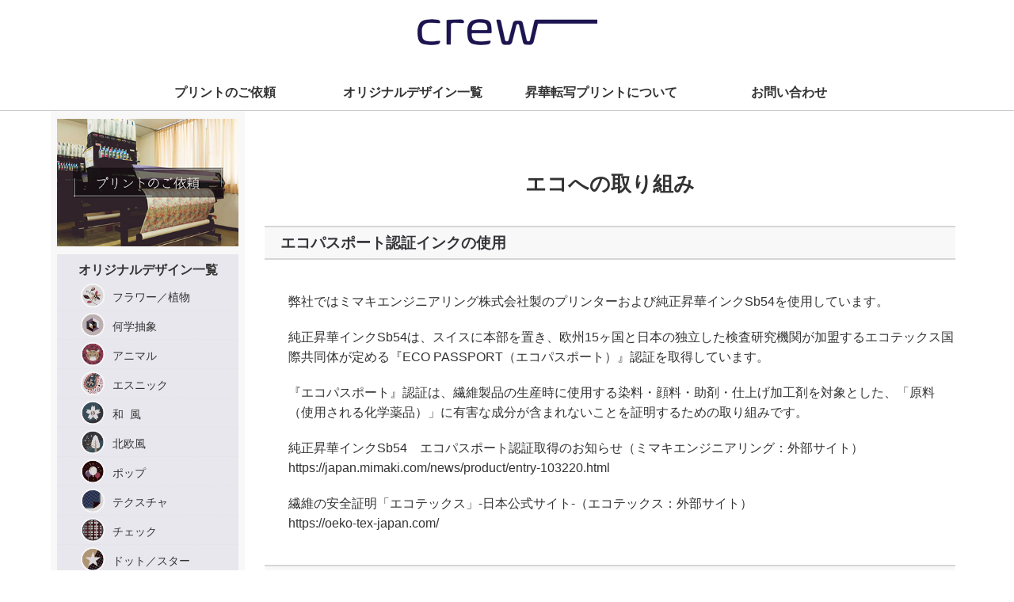

--- FILE ---
content_type: text/html
request_url: https://crew-atelier.com/company/eco.html
body_size: 13338
content:
<!DOCTYPE html>
<html lang="en">
<head>
<meta charset="utf-8">
<meta name="viewport" content="width=device-width,initial-scale=1.0,minimum-scale=1.0,user-scalable=yes">
<meta name="description" content=加工方法や入稿についてのQ&Aはこちら／昇華転写・原反加工の株式会社クルー">

<script src="https://code.jquery.com/jquery-3.3.1.min.js" integrity="sha256-FgpCb/KJQlLNfOu91ta32o/NMZxltwRo8QtmkMRdAu8=" crossorigin="anonymous"></script>

<link rel="stylesheet" type="text/css" href="/css/main.css">
<script type="text/javascript" src="/js/main.js"></script>



<title>株式会社クルー　｜　エコへの取り組み　｜　小ロットから大ロットまで・短納期OKの昇華転写プリント</title>


</head>

<body>
<div id ="menu-bg">
	<div id="mobile-top"><h1>原反生地加工／昇華転写プリントの株式会社クルー&nbsp;&nbsp;>&nbsp;&nbsp;エコへの取り組み</h1>
		<div id="page-name">
		<div class="item-box"><a href="/"><img src="/images/toplogo.png" alt="ロゴマーク" width="227" height="80"></a></div>
		<div class="item-box2">
			<div class="telmail">
			<div class="item-box"><a href="tel:0795-71-1262"><img src="/images/topmenu-tel.jpg" width="50" height="50"></a></div>
			<div class="item-box"><a href="/contact/"><img src="/images/topmenu-mail.jpg" width="50" height="50"></a></div>
			<div class="item-box0"></div>
			</div>
		</div>
</div></div>

	<div class="toplogo"><a href="/"><img src="/images/toplogo.png" alt="ロゴマーク" width="227" height="80"></a></div>


<!--ハンバーガーメニュー-->
<div class="hamburger-menu">
        <input type="checkbox" id="menu-btn-check">
        <label for="menu-btn-check" class="menu-btn"><span></span></label>


<!--ここからメニュー-->
        <div class="menu-content">
            <ul>
                <li>
                    <a href="/print/">プリントのご依頼</a>
                </li>
                <li>
                    <a href="/design/">オリジナルデザイン一覧</a>
                </li>
                <li>
                    <a href="/transfer/">昇華転写プリントについて</a>
                </li>
	<li>
                    <a href="/contact/">お問い合わせ</a>
                </li>
            </ul>
        </div>
        <!--ここまでメニュー-->
</div><!--hamburger-menu-->

<!--ハンバーガーメニュー-->
</div><!--menu-bg-->




<!--ここからメインコンテンツ-->

<div id="main">

<div id="wrapper">
	<div id="left-side">
	<div class="menu-banner"><a href="/print/"><img src="/images/top-print.jpg" alt="プリントのご依頼" width="320" height="224"></a></div>
	<ul id="left-menu-design">
		<li><a href="/design/">オリジナルデザイン一覧</a>
		<ul><a href="/design/index.html?btn=flower"><img src="/images/icon-flower.png" alt="フラワー／植物" width="210" height="210">フラワー／植物</a></ul>
		<ul><a href="/design/index.html?btn=geometric"><img src="/images/icon-geometric.png" alt="何学抽象" width="210" height="210">何学抽象</a></ul>
		<ul><a href="/design/index.html?btn=animal"><img src="/images/icon-animal.png" alt="アニマル" width="210" height="210">アニマル</a></ul>
		<ul><a href="/design/index.html?btn=ethnic"><img src="/images/icon-ethnic.png" alt="エスニック" width="210" height="210">エスニック</a></ul>
		<ul><a href="/design/index.html?btn=japanese"><img src="/images/icon-japanese.png" alt="和風" width="210" height="210">和&nbsp;&nbsp風</a></ul>
		<ul><a href="/design/index.html?btn=neurope"><img src="/images/icon-neurope.png" alt="北欧風" width="210" height="210">北欧風</a></ul>
		<ul><a href="/design/index.html?btn=pop"><img src="/images/icon-pop.png" alt="ポップ" width="210" height="210">ポップ</a></ul>
		<ul><a href="/design/index.html?btn=texture"><img src="/images/icon-texture.png" alt="テクスチャ" width="210" height="210">テクスチャ</a></ul>
		<ul><a href="/design/index.html?btn=check"><img src="/images/icon-check.png" alt="チェック" width="210" height="210">チェック</a></ul>
		<ul><a href="/design/index.html?btn=dot"><img src="/images/icon-dot.png" alt="ドット／スター" width="210" height="210">ドット／スター</a></ul>
		<ul><a href="/design/index.html?btn=stripe"><img src="/images/icon-stripe.png" alt="ストライプ／ボーダー" width="210" height="210">ストライプ／ボーダー</a></ul>
		<ul><a href="/design/index.html?btn=other"><img src="/images/icon-other.png" alt="その他" width="210" height="210">その他</a></ul>
		</li>
		</ul>
		<div class="menu-banner"><a href="/transfer/"><img src="/images/top-transfer.jpg" alt="昇華転写プリントについて" width="320" height="224"></a></div>
		<div class="menu-banner"><a href="/contact/"><img src="/images/top-contact.jpg" alt="お問い合わせ" width="320" height="224"></a></div>	
	
		<div class="reading">
		<div class="menu-banner"><a href="/company/atelier.html"><img src="/images/top-atelier.jpg" alt="アトリエ（工場設備）" width="320" height="224"></a></div>
		<div class="menu-banner"><a href="/company/eco.html"><img src="/images/top-eco.jpg" alt="エコへの取り組み" width="320" height="224"></a></div>
		<div class="menu-banner"><a href="https://crew-atelier.blogspot.com/" target="_blank"><img src="/images/top-blog.jpg" alt="ブログ" width="320" height="224"></a></div>
		<div class="menu-banner"><a href="https://www.instagram.com/crew_atelier/" target="_blank"><img src="/images/top-insta.jpg" alt="インスタグラム" width="320" height="224"></a></div>
		</div>	
	</div><!--left-side-->
<div id="right-side">


<div id="eco" class="clear"><!--エコへの取り組み-->
	<div class="title"><h2>エコへの取り組み</h2></div>


<h3>エコパスポート認証インクの使用</h3>
<p>弊社ではミマキエンジニアリング株式会社製のプリンターおよび純正昇華インクSb54を使用しています。</p>
<p>純正昇華インクSb54は、スイスに本部を置き、欧州15ヶ国と日本の独立した検査研究機関が加盟するエコテックス国際共同体が定める『ECO PASSPORT（エコパスポート）』認証を取得しています。</p>
<p>『エコパスポート』認証は、繊維製品の生産時に使用する染料・顔料・助剤・仕上げ加工剤を対象とした、「原料（使用される化学薬品）」に有害な成分が含まれないことを証明するための取り組みです。</p>
<p>
純正昇華インクSb54　エコパスポート認証取得のお知らせ（ミマキエンジニアリング：外部サイト）<br>
<a href"https://japan.mimaki.com/news/product/entry-103220.html" target="_blank">https://japan.mimaki.com/news/product/entry-103220.html</a><br>
</p>
<p>
繊維の安全証明「エコテックス」-日本公式サイト-（エコテックス：外部サイト）<br>
<a href"https://oeko-tex-japan.com/" target="_blank">https://oeko-tex-japan.com/</a>
</p>
<p></p>

</div><!--エコへの取り組み-->

<div id="sdgs"><!--SDGsへの貢献-->
<h3>SDGsへの貢献</h3>

  <div id="target">
     <div class="flexbox">
	<div class="box-item"><img src="/images/sdgs-06.jpg" alt="SDGs 06 安全な水とトイレを世界中に" width="250" height="250"><span class="paper"></div>
	<div class="box-item"><img src="/images/sdgs-11.jpg" alt="SDGs 11 住み続けられるまちづくりを" width="250" height="250"><span class="paper"></div>
	<div class="box-item"><img src="/images/sdgs-12.jpg" alt="SDGs 12 つくる責任 つかう責任" width="250" height="250"></div>
	<div class="box-item"><img src="/images/sdgs-00.jpg" alt="SDGs カラーホイール" width="250" height="250"></div>
     </div>
    </div>
<p>昇華転写プリントはプリントの前処理、後処理の「蒸し」「洗い」の工程が不必要です。<br>版を使わないため版を洗浄する工程もなく、プリント工程で一切水を使用しません。</p>
<p>また、従来の染色方法にくらべ、ガスや電気の大量消費・CO2の排出も軽減する地球に優しいプリント技術です。</p>
<p>小ロット生産・追加生産が容易なため、見込生産の必要がなく「必要なときに、必要な分だけ生産」が可能です。<br>「在庫レス・廃棄ゼロ」に貢献します。<br><br>再生ポリエステル繊維へのプリントもおこなっています。</p>






</div><!--SDGsへの貢献-->


<div id="genre" class="clear"><!--ジャンルからデザインをえらぶ-->
<div class="title"><h2>ジャンルからデザインを選ぶ<h2></div>

<div class="flexbox">
	<div class="box-item"><a href="/design/index.html?btn=flower"><img src="/images/icon-flower.png" alt="フラワー／植物" width="210" height="210"></a><h2>フラワー／植物</h2></div>
	<div class="box-item"><a href="/design/index.html?btn=geometric"><img src="/images/icon-geometric.png" alt="幾何学抽象" width="210" height="210"></a><h2>幾何学抽象</h2></div>
	<div class="box-item"><a href="/design/index.html?btn=animal"><img src="/images/icon-animal.png" alt="アニマル" width="210" height="210"></a><h2>アニマル</h2></div>
	<div class="box-item"><a href="/design/index.html?btn=ethnic"><img src="/images/icon-ethnic.png" alt="エスニック" width="210" height="210"></a><h2>エスニック</h2></div>
	<div class="box-item"><a href="/design/index.html?btn=japanese"><img src="/images/icon-japanese.png" alt="和風" width="210" height="210"></a><h2>和&nbsp;&nbsp風</h2></div>
	<div class="box-item"><a href="/design/index.html?btn=neurope"><img src="/images/icon-neurope.png" alt="北欧風" width="210" height="210"></a><h2>北欧風</h2></div>
	<div class="box-item"><a href="/design/index.html?btn=pop"><img src="/images/icon-pop.png" alt="ポップ" width="210" height="210"></a><h2>ポップ</h2></div>
	<div class="box-item"><a href="/design/index.html?btn=texture"><img src="/images/icon-texture.png" alt="テクスチャ" width="210" height="210"></a><h2>テクスチャ</h2></div>
	<div class="box-item"><a href="/design/index.html?btn=check"><img src="/images/icon-check.png" alt="チェック" width="210" height="210"></a><h2>チェック</h2></div>
	<div class="box-item"><a href="/design/index.html?btn=dot"><img src="/images/icon-dot.png" alt="ドット／スター" width="210" height="210"></a><h2>ドット／スター</h2></div>
	<div class="box-item"><a href="/design/index.html?btn=stripe"><img src="/images/icon-stripe.png" alt="ストライプ／ボーダー" width="210" height="210"></a><h2>ストライプ／ボーダー</h2></div>
	<div class="box-item"><a href="/design/index.html?btn=other"><img src="/images/icon-other.png" alt="その他" width="210" height="210"></a><h2>その他</h2></div>
</div>
</div><!--ジャンルからデザインをえらぶ-->


<div id="contact-banner" class="clear"><!--下のバナー-->
	<div class="flexbox">
		<div class="item-box"><a href="tel:0795-71-1262" ><img src="/images/tel.jpg" alt="お電話でのお問い合わせはこちら" width="600" height="240"></a></div>
		<div class="item-box"><a href="/contact/"><img src="/images/mail.jpg" alt="メールでのお問い合わせはこちら" width="600" height="240"></a></div>
	</div>
</div><!--下のバナー-->


</div><!--right-side-->
</div><!--wrapper-->
</div><!--main-->



<!--ここまでメインコンテンツ-->

<div id="footer" class="clear"><!--フッター-->
	<div class="flexbox">
		
		<div class="box-item-01">
			<img src="/images/toplogo.png" alt="ロゴマーク" width="227" height="80"><br>
			株式会社クルー<br>
			Office&nbsp;東京都中央区東日本橋2-11-4-3F<br>
			<a href="tel:03-3863-8966">TEL&nbsp;&nbsp;03-3863-8966</a>&nbsp;&nbsp;&nbsp;&nbsp;FAX&nbsp;&nbsp;03-3863-8939<br>
			Atelier&nbsp;&nbsp;兵庫県丹波市氷上町井中465<br>
			<a href="tel:0795-71-1262">TEL&FAX&nbsp;&nbsp;0795-71-1262</a><br>
			<br>
			<div class="copy-pc">Copyright&nbsp;2021-2022&nbsp;crew,&nbsp;Inc&nbsp;All&nbsp;Rights&nbsp;Reserved.</div>
		</div>

		<div class="box-item-02">
			<a href="/print/">プリントのご依頼</a><br>
			<a href="/design/">オリジナルデザイン一覧</a><br>
			<a href="/transfer/">昇華転写プリントについて</a><br>
			<a href="/print/data.html">入稿データについて</a><br>
		</div>

		<div class="box-item-03">
			<a href="/company/">会社概要</a><br>
			<a href="/company/index.html#history">沿&nbsp;&nbsp;革</a><br>
			<a href="/company/atelier.html">Atelier（工場設備）</a><br>
			<a href="/company/eco.html">エコへの取り組み</a><br>
			<a href="/transfer/qa.html">Q&A</a><br>
			<div class="sns">
				<a href="https://www.instagram.com/crew_atelier/" target="_blank"><img src="/images/insta.png" ></a>
				<a href="https://crew-atelier.blogspot.com/" target="_blank"><img src="/images/blog.png" ></a>
	
		</div>
		</div>

		<div class="copy-m">Copyright&nbsp;2021-2022&nbsp;crew,&nbsp;Inc&nbsp;All&nbsp;Rights&nbsp;Reserved.</div>
	</div>
</div>
</body>
</html>

--- FILE ---
content_type: text/css
request_url: https://crew-atelier.com/css/main.css
body_size: 16356
content:
@import url("/css/contents.css");

body {

	font-family: "Helvetica Neue",Arial,"Hiragino Kaku Gothic ProN","Hiragino Sans",Meiryo,sans-serif;
	font-size:16px;
	line-height:160%;
	color:#333333;
	vertical-align:middle;
	text-align:center;
	width :100%;
	margin:0px auto;
	background-color:#FFF;
}
img {
	margin:0 auto;
	padding:0;
	vertical-align:bottom;
	border:0px;
	width :100%;
	height:auto;
}
#menu-btn-check {/*チェックボックスを隠す*/
    display: none;
}
a {
      text-decoration: none;
}
a:link {
      color: #333333;
      text-decoration: none;
}
a:visited { 
      color: #333333;
      text-decoration: none;
}
a:hover {
      color: #1f257d;
      text-decoration: underline;
}
a:active { 
      color: #333333;
      text-decoration: none;
}
a:hover img{
    opacity:0.8;
    filter:alpha(opacity=50);
    -ms-filter: "alpha( opacity=50 )";
}

/*スライダー用*/
  * {
	margin: 0;
	padding: 0;
  }
.slick-slide img {
	width: 100%;	
	height: auto;
  }
.mypattern {
	width: 100%;
  }
.mypattern .slick-slide{
	margin:1px 0px 0px 0px;
  }

.slider{
  opacity: 0;
  transition: opacity .3s linear;
}
.slider.slick-initialized{
  opacity: 1;

}
/*スライダー用*/

/*タップで電話*/
@media(min-width: 480px){
  a[href^="tel:"]{
    pointer-events: none;
  }
}
/*タップで電話*/



/*もっと見るボタン基本*/
.custom-btn {
	padding: 10px 25px;
	font-weight: 500;
	outline: none !important;
	cursor: pointer;
	transition: all 0.3s ease;
	position: relative;
	display: inline-block;
	text-decoration: none;
}
.btn-animation {
	border: 2px solid #000;
	background: #fff;
}
.btn-animation:hover {
	background: #000;
	color: #fff;
	text-decoration: none;
}
.btn-animation:active {
	top: 2px;
	color: #000;
	background: #fff;
}
/*もっと見るボタン基本*/



.clear {
	clear: both;
}
.toplogo img {
	width:227px;
	height:80px;
}
.title {
	text-align:center;
	margin :0px auto;
	padding :80px 0px 40px 0px;
}
p {
	height:20px;
}
.flexbox {
	display:flex;
	flex-wrap:wrap;
	height:auto;
	justify-content: space-between;
}
.box-item  h2 {
	font-size:12px;
	font-weight:bold;
	margin :0px auto;
	padding: 0px auto;
}
#footer img {
	width:227px;
	height:80px;
}
#footer a:hover img{
    opacity:1;
    filter:alpha(opacity=100);
    -ms-filter: "alpha( opacity=100 )";
}

#design .title-top {
	text-align:center;
	margin :0px auto;
	margin:0px 0px 40px 0px;
	padding :80px 0px 40px 0px;
	padding-bottom: 5px;
	border-top :1px solid #3b317d;
}

#design .title {
	text-align:center;
	margin :0px auto;
	margin:0px 0px 40px 0px;
	padding :80px 0px 40px 0px;
	padding-bottom: 5px;
}


#popular .title-top {
	text-align:center;
	margin :0px auto;
	margin:0px 0px 40px 0px;
	padding :80px 0px 40px 0px;
	padding-bottom: 5px;
	border-top :1px solid #3b317d;
}


#genre .title,
#skill .title,
#popular .title,
#reading .title {
	text-align:center;
	margin :0px auto;
	margin:80px 0px 40px 0px;
	padding :80px 0px 40px 0px;
	padding-bottom: 5px;
	border-top :1px solid #3b317d;
}

/*■■■PC版■■■*/
@media screen and (min-width: 768px) { /*ウィンドウ幅が768px以上の場合に適用*/
body {
	min-width :1200px;
}
/*スライダー*/
.slider {
	width: 100%;
	min-width :1200px;
	margin: 0 auto 80px;
 }
/*スライダー*/

#mobile-top {
	display:none;
}
#main {
	width:90%;
	min-width: 1024px;
	margin:0 auto;
}
.content_m {
    display: none;
}


/*ロゴhoverで変化しない*/
.toplogo a:hover img{
    opacity:1;
    filter:alpha(opacity=100);
    -ms-filter: "alpha( opacity=100 )";
}
/*ロゴhoverで変化しない*/

.toplogo {
	width:100%;
	margin:0px auto;
	padding: 0px;
}
/*上の横長メニュー*/
#menu-bg {
	text-align:center;
	width:100%;
	background-image: url(/images/menu-bg.gif);
	
}
.menu-content ul {
	list-style-type: none;
	width: 950px;
	margin:0px auto;
	padding: 0px;
	height :60px;
	text-align:center;
}
.menu-content li{
	position: relative;
	width: 25%;
	float: left;
	margin: 0 auto;
	padding-top: 10px;
}
.menu-content li a{
	display: block;
	margin: 0;
	padding: 19px 0px 10px;
	background: #FFFFFF;
	color: #333333;
	font-size: 16px;
	line-height: 1;
	font-weight:bold;
	text-decoration: none;
	height:20px;
}
.menu-content li:hover > a{
	background: #e8e7ee;
}
.menu-content li a:hover{
	background: #e8e7ee;
	color: #3b317d;
}
nav:after{
	clear: both;
}
/*上の横長メニュー*/


/*イントロ*/
#intro .left-side {
	width: 74%;
	float:left;
}	
#intro .banner-pc {
	padding:0px;
}
#intro .banner-m {
	display:none;
}
#intro .right-side {
	width: 24%;
	float:right;
	background-color :#e8e7ee;
	padding :10px 0px;
	font-size:12px;
	text-align:center;
	margin-bottom :80px;
}
#intro .right-side h2 {
	font-size:12px;
	font-weight:normal;
	margin :0px auto;
	line-height:120%;
	padding:5px 0px 10px 0px;
}
#intro .right-side h3 {
	font-size:24px;
	font-weight:bold;
	margin :0px auto;
	padding: 0px;
}
#intro .right-side h4 {
	font-size:16px;
	font-weight:bold;
	text-align:center;
	margin :0px auto;
	padding: 20px 0px 5px 0px;
}
#intro .right-side h5 {
	font-size:16px;
	font-weight:normal;
	margin :0px auto;
	padding: 0px;
}
.tel {
	width:93%;
	display:block;
	margin:0px auto;
	padding-top :20px;
}
.mail {
	width:93%;
	display:block;
	margin:0px auto;
	padding :10px 0px 5px 0px;
}

/*イントロ*/
.title h2 {
	width :100%;
	font-weight:bold;
	font-size:26px;
}

/*コンテンツ4つ*/
#contents .box-item {
	flex-basis: 24%;
}
#contents img {
	padding-bottom :10px;
}
#contents .more {
	padding: 10px 0px 20px 0px;
}
/*コンテンツ4つ*/


/*得意技*/
#skill {
	background-color:#f8f8f8;
	text-aling:center;
	padding-bottom: 80px;
}
#skill .flexbox {
	width:95%;
	margin:0 auto;
}
#skill .box-item {
	flex-basis: 21%;
	background-color:#fff;
	padding:8px;
}
#skill h3 {
	margin :10px 0px 20px 0px;
}
#skill .box-item02 {
	flex-basis: 47%;
	margin:50px 0px 50px 0px;
	padding:8px;
	background-color:#fff;
}
#skill  .flexbox {
	margin-top:80px;
}
#skill  img {
	margin-bottom:10px;
	width:60%;
}
#skill .text-in {
	text-align:left;
}
#skill .more {
	padding: 10px 0px 20px 0px;
}
/*得意技*/


/*ジャンルからデザインをえらぶ*/
#genre .box-item {
	flex-basis: 16%;
}
#genre .box-item h2 {
	font-size :15px;
	padding :10px 0px 20px 0px;
}
/*ジャンルからデザインをえらぶ*/




/*定番デザイン*/
#popular .box-item {
	flex-basis: 24%;
	margin-bottom :20px;
	background-color: #f8f8f8;
}
.design-image {
	margin :5px ;
	overflow: hidden;
}
#popular ul {
	padding: 0px;
	display:table;
	margin:0 auto;
}
#popular ul li {
	list-style-type: none;
	margin: 0px;
	padding: 0px;
	float: left;
	display:table-cell;
}
#popular  ul li img {
	height: 35px;
	width: 35px;
	padding: 2px;
	margin: 5px;
}
#popular .box-item h2  {
	font-size :14px;
	padding-bottom :20px;
}
/*定番デザイン*/






/*新着からデザインをえらぶ*/
#design .box-item {
	flex-basis: 24%;
	margin-bottom :20px;
	background-color: #f8f8f8;
}
.design-image {
	margin :5px ;
	overflow: hidden;
}
#design ul {
	padding: 0px;
	display:table;
	margin:0 auto;
}
#design ul li {
	list-style-type: none;
	margin: 0px;
	padding: 0px;
	float: left;
	display:table-cell;
}
#design  ul li img {
	height: 35px;
	width: 35px;
	padding: 2px;
	margin: 5px;
}
#design .box-item h2  {
	font-size :14px;
	padding-bottom :20px;
}
/*新着からデザインをえらぶ*/


.design-more {
	margin-top:20px;
}


/*読み物4つ*/
#reading .box-item {
	flex-basis: 24%;
}
#reading img {
	padding-bottom :10px;
}
#reading .more {
	padding: 10px 0px 20px 0px;
}
/*読み物4つ*/


/*末尾のバナー*/
#contact-banner .flexbox {
	display:flex;
	flex-wrap:wrap;
	height:auto;
	justify-content: center;
	margin-top:80px;
}
#contact-banner .item-box{
	margin:0px auto;
	padding:0px;
	flex-basis :50%;
}

/*末尾のバナー*/


/*フッター*/
#footer {
	text-align:center;
	min-width :1200px;
	width:100%;
	height:300px;
	margin-top:50px;
	background-color:#f8f8f8;
	font-size :11px;
	
}
#footer .flexbox {
	width:950px;
	display:flex;
	flex-wrap:wrap;
	height:auto;
	margin:0px auto;
	padding: 0px;
	justify-content: flex-start;
	text-align :left;
}
.box-item-01 {
	flex-basis: 33%;
	margin :20px 0px 20px 0px;
	border-right:1px solid #CCC;
}
.box-item-02 {
	flex-basis: 33%;
	margin:20px 0px 20px 0px;
	padding:60px 0px 0px 20px;
	border-right:1px solid #CCC;
}
.box-item-03 {
	flex-basis: 25%;
	margin:20px 0px 0px 0px;
	padding:60px 0px 20px 20px;
}
.copy-m {
	display:none;
}

#footer .sns img {
	width:40px;
	height:40px;
	margin:30px 10px 0px 0px;
}

/*フッター*/

}



/*■■■スマホ版■■■*/

@media screen and (max-width: 767px) { /*ウィンドウ幅が最大767pxまでの場合に適用*/

/*スライダー*/
.slider {
	width: 100%;
	margin: 0 auto 80px;
 }
/*スライダー*/



#menu-bg {
	text-align:center;
}
.toplogo {
	display:none;
}
#mobile-top h1 {
	width:100%;
	height;25px;
	font-size:10px;
	font-weight:nomal;
	color:#fff;
	background-color:#282350;
	position: fixed;
	z-index:10000;
	margin-bottom:25px;
}
#page-name {
	display:flex;
	flex-wrap:wrap;
	align-items: center;
	height:auto;
	justify-content: space-between;

}
#page-name .item-box {
	flex-basis:35%;
	margin-top:25px;
}
#page-name .item-box img {
	height:50px;
	width:142px;
}
#page-name .item-box2 {
	flex-basis:50%;
}
#page-name .item-box img {
	height:50px;
	padding-left:15px
}
#page-name .item-box2 .telmail {
	display:flex;
	justify-content: flex-end;
}
#page-name .item-box2 .telmail .item-box {
	flex-basis :50px;
	padding:10px 0px;
}
#page-name .item-box2 .telmail .item-box0 {
	flex-basis :60px;
}
#page-name .item-box2 .telmail .item-box img {
	width:40px;
	height:40px;
	padding:0px
}
/*ハンバーガーメニュー*/
.menu-btn {
    position: fixed;
    top: 28px;
    right: 15px;
    display: flex;
    height: 50px;
    width: 50px;
    justify-content: center;
    align-items: center;
    z-index: 90;
    background-color: #fff;
}
.menu-btn span,
.menu-btn span:before,
.menu-btn span:after {
    content: '';
    display: block;
    height: 3px;
    width: 25px;
    border-radius: 3px;
    background-color: #666;
    position: absolute;
}
.menu-btn span:before {
    bottom: 8px;
}
.menu-btn span:after {
    top: 8px;
}
#menu-btn-check:checked ~ .menu-btn span {
    background-color: rgba(255, 255, 255, 0);/*メニューオープン時は真ん中の線を透明にする*/
    transition: 1s;
}
#menu-btn-check:checked ~ .menu-btn span::before {
    bottom: 0;
    transform: rotate(45deg);
    transition: 1s;
}
#menu-btn-check:checked ~ .menu-btn span::after {
    top: 0;
    transform: rotate(-45deg);
    transition: 1s;
}
#menu-btn-check {/*チェックボックスを隠す*/
    display: none;
}
#menu-btn-check:checked ~ .menu-content {
    left: 20%;/*メニューを画面内へ*/
}
/*ハンバーガーメニュー*/


/*メニューの装飾*/
.menu-content {
    width: 80%;
    height: 100%;
    position: fixed;
    top: 0;
    left: 100%;/*leftの値を変更してメニューを画面外へ*/
    z-index: 80;
    background-color: #f8f8f8;
	background: rgba(248,248,248,0.9);
	transition: all 0.3s;/*アニメーション設定*/
}
.menu-content ul {
    padding: 70px 10px 0;
}
.menu-content ul li {
    border-bottom: solid 1px #333;
    list-style: none;
}
.menu-content ul li a {
    display: block;
    width: 100%;
    font-size: 15px;
    box-sizing: border-box;
    color:#333;
    text-decoration: none;
    font-weight:bold;
    padding: 9px 15px 10px 0;c
    position: relative;
}
.menu-content ul li a::before {
    content: "";
    width: 7px;
    height: 7px;
    border-top: solid 2px #333;
    border-right: solid 2px #333;
    transform: rotate(45deg);
    position: absolute;
    right: 11px;
    top: 16px;
}

/*メニューの装飾ここまで*/

#index-main {
	width:95%;
	text-align:center;
	padding:0px;
	margin:0 auto;
}
#main {
	width:95%;
	text-align:center;
	padding:0px;
	margin:0 auto;
}
.content_m {
	display:block;
	width:100%;
	margin:0px auto;
	padding:0px;
}
.content_m img {
	width:100%;
}
.content_pc {
    display: none;
}



/*イントロ*/
#intro {
	width:100%;
}
#intro .left-side {
	width:100%;
	float:left;
}	
#intro .right-side {
	display:none;
}
#intro .banner-pc {
	display:none;
}
/*イントロ*/

.title h2 {
	font-weight:bold;
	font-size:24px;
}

/*コンテンツ4つ*/
#contents .box-item {
	flex-basis: 100%;
}
#contents img {
	padding :0px 0px 10px 0px;
}
#contents .more {
	text-align :center;
	padding: 10px 0px 50px 0px;
}
/*コンテンツ4つ*/

/*得意技*/
#skill .text {
	width:95%;
	text-align:left;
	margin:0 auto;
}
#skill .box-item {
	flex-basis: 80%;
	margin-bottom:40px;
}
#skill .box-item02 {
	flex-basis:95%;
	margin-bottom:40px;
}
#skill  .flexbox {
	margin-top:20px;
	justify-content: center;
}
#skill  img {
	margin-bottom:10px;
	width:60%;
}
#skill  .more {
	padding: 10px 0px 20px 0px;
}
/*得意技*/


/*ジャンルからデザインをえらぶ*/
#genre .box-item {
	flex-basis: 30%;
}
#genre .box-item h2 {
	font-size :12px;
	padding :10px 0px 20px 0px;
}
/*ジャンルからデザインをえらぶ*/





/*定番デザイン
#popular .box-item {
	flex-basis: 49%;
	margin :0px 0px 20px 0px;
	background-color: #f8f8f8;
}*/
.design-image {
	margin :5px ;
	overflow: hidden;
}
#popular ul {
	padding: 0px;
	display:table;
	margin:0 auto;
}
#popular ul li {
	list-style-type: none;
	margin: 0px;
	padding: 0px;
	float: left;
	display:table-cell;
}
#popular  ul li img {
	height: 25px;
	width: 25px;
	padding: 3px;
	margin: 3px;
}
#popular .box-item h2  {
	text-align:center;
	font-size :12px;
	padding :0px 0px 20px 0px;
}
.design-more {
	margin-top:20px;
}
/*新着からデザインをえらぶ*/





/*新着からデザインをえらぶ
#design .box-item {
	flex-basis: 49%;
	margin :0px 0px 20px 0px;
	background-color: #f8f8f8;
}*/
.design-image {
	margin :5px ;
	overflow: hidden;
}
#design ul {
	padding: 0px;
	display:table;
	margin:0 auto;
}
#design ul li {
	list-style-type: none;
	margin: 0px;
	padding: 0px;
	float: left;
	display:table-cell;
}
#design  ul li img {
	height: 25px;
	width: 25px;
	padding: 3px;
	margin: 3px;
}
#design .box-item h2  {
	text-align:center;
	font-size :12px;
	padding :0px 0px 20px 0px;
}
.design-more {
	margin-top:20px;
}
/*新着からデザインをえらぶ*/


/*コンテンツ4つ*/
#reading .box-item {
	flex-basis: 100%;
	margin-bottom:50px;
}
#reading img {
	padding :0px 0px 10px 0px;

}

/*コンテンツ4つ*/





/*末尾のバナー*/

#contact-banner .flexbox {
	display:flex;
	flex-wrap:wrap;
	height:auto;
	justify-content: center;
	margin-top:80px;
}
#contact-banner .item-box{
	margin:0px auto;
	padding:0px;
	flex-basis :100%;
}
/*末尾のバナー*/


/*フッター*/
#footer  {
	width:100%;
	margin :50px 0px 0px 0px;
	padding: 0px;
	font-size :11px;
	height:540px;
	background-color: #f8f8f8;
	text-align :left;
}
#footer .flexbox {
	display:flex;
	width:100%;
	flex-wrap:wrap;
	justify-content: flex-start;
}
.box-item-01 {
	flex-basis: 80%;
	margin :20px 0px 0px 10px;
}
.box-item-02 {
	flex-basis: 50%;
	margin:0px auto;
	padding:30px 0px 20px 10px;
	border-right:1px solid #CCC;
}
.box-item-03 {
	flex-basis: 40%;
	margin:0px auto;
	padding:30px 0px 20px 10px;
}
.copy-m {
	padding:0px 0px 0px 20px;
}
.copy-pc {
	display:none;
}
#footer .sns img {
	width:35px;
	height:35px;
	margin:30px 10px 0px 0px;
}



/*フッター*/
}

--- FILE ---
content_type: text/css
request_url: https://crew-atelier.com/css/contents.css
body_size: 31240
content:

/*�t�B���^�����O����*/
ol {
	list-style: none;
}
input[type="radio"] {
	position: absolute;
	left: -9999px;
}
.filters {	
	text-align: center;
	display:flex;
	flex-wrap:wrap;
	height:auto;
	justify-content: space-between;
	margin-bottom :20px;
}
.filters * {
	display: inline-block;
}
.all {
	width :100%;
	margin:2px;
	padding :0px 20px;
}
.targets {
	display:flex;
	flex-wrap:wrap;
	justify-content: space-between;
	height:auto;
	text-align:center;
}

.targets .target-categories * {
  display: inline-block;
}
/*�t�B���^�����O����*/

/* �t�B���^�����O  */

[value="All"]:checked ~ .targets [data-category] {
  display: block;
}
[value="fl"]:checked ~ .targets .target:not([data-category~="fl"]), 
[value="geo"]:checked ~ .targets .target:not([data-category~="geo"]), 
[value="ani"]:checked ~ .targets .target:not([data-category~="ani"]),
[value="eth"]:checked ~ .targets .target:not([data-category~="eth"]), 
[value="ja"]:checked ~ .targets .target:not([data-category~="ja"]), 
[value="neuro"]:checked ~ .targets .target:not([data-category~="neuro"]),
[value="pop"]:checked ~ .targets .target:not([data-category~="pop"]),
[value="tex"]:checked ~ .targets .target:not([data-category~="tex"]),
[value="check"]:checked ~ .targets .target:not([data-category~="check"]),
[value="dot"]:checked ~ .targets .target:not([data-category~="dot"]),
[value="st"]:checked ~ .targets .target:not([data-category~="st"]),
[value="other"]:checked ~ .targets .target:not([data-category~="other"]) {
  display: none;
}

.design-list {
	opacity:0;
	animation:appeare 0s ease 0.5s 1 normal forwards running;
}


@keyframes appeare {
	0%{
	opacity: 0;
	}
	100% {
	opacity:1;
	}
}

#transfer .paper{
	font-weight:bold;
	color:#bc8e79;
}
#transfer .fabric{
	font-weight:bold;
	color:#394c58;
}

/*������PC�Ł�����*/

@media screen and (min-width: 768px) { /*�E�B���h�E����768px�ȏ�̏ꍇ�ɓK�p*/

/*������PC�Ł@��{�ݒ聠����*/
#wrapper {
	overflow: hidden;
	  display: flex;
}

#left-side:nth-child(1){
	width: 240px;
	margin:0px 15px 0px 0px;
	padding :0px 8px;
	background-color :#f8f8f8;
}
#right-side:nth-child(2){
	width: calc(100% - 240px);
	padding:0px 10px;
	text-align:center;
}
#wrapper:after {
	content: "";
	display: block;
	clear: both;
}
#wrapper #left-side:after{
  clear: both;
}

.mobile-banner {
	display:none;
}

/*�����j���[*/
#left-menu-design {
	list-style:none;
	margin :10px 0px 0px 0px;
	padding :0px 0px 8px 0px;
	background-color :#e8e7ee;
}
#left-menu-design li  {
	font-size: 16px;
	text-decoration: none;
	font-weight:bold;
}
#left-menu-design li a {
	margin:5px 0px 0px 0px;
	display:block;
	padding:7px 0px 2px 0px;
	bfont-size: 12px;
	font-weight:bold;
	text-align: center;
}
#left-menu-design li ul img {
	height:30px;
	width:30px;
	padding :0px 10px 0px 0px;
}
#left-menu-design li :hover {
 	background: #f3f2f5;
	text-decoration: none;
	color:#333333;
}
#left-menu-design li img :hover {
	text-decoration: none;
}
#left-menu-design li ul {
        margin: 0 auto;
        padding:0px;
}
#left-menu-design li ul a {
	display:block;
	height:30px;
	padding:3px 0px 3px 30px;
	margin: 0 auto;
	font-size: 14px;
	text-decoration: none;
	text-align: left;
	font-weight:normal;
	border-bottom:1px dotted #e2e2e2;
}
#left-menu-design li ul:hover > a{
	background: #f3f2f5;
}
#left-side img {
	width:100%;
}
#left-side .menu-banner {
	margin :10px 0px;
}

#left-side .reading {
	margin-top : 40px;
	border-top : 1px solid #666;
	padding-top : 30px;
}


/*������PC�Ł@�f�U�C��������ԁ�����*/

/*�f�U�C���������
#right-side #design .box-item {
	flex-basis: 32%;
	margin :0px 0px 20px 0px;
	background-color: #f8f8f8;
}
/*�f�U�C���������*/

/*�t�B���^�����O*/
[value="All"]:checked ~ .filters [for="All"],
[value="fl"]:checked ~ .filters [for="fl"],
[value="geo"]:checked ~ .filters [for="geo"], 
[value="ani"]:checked ~ .filters [for="ani"], 
[value="eth"]:checked ~ .filters [for="eth"], 
[value="ja"]:checked ~ .filters [for="ja"], 
[value="neuro"]:checked ~ .filters [for="neuro"],
[value="pop"]:checked ~ .filters [for="pop"],
[value="tex"]:checked ~ .filters [for="tex"],
[value="check"]:checked ~ .filters [for="check"],
[value="dot"]:checked ~ .filters [for="dot"],
[value="st"]:checked ~ .filters [for="st"],
[value="other"]:checked ~ .filters [for="other"] {
	background: #000;
	color: #fff;
	margin:0px auto;
	padding :10px 0px;
	border :none;
}
.filters li {
	flex-basis: 23%;
	border:1px solid #000;
	margin-top:2px;
}
.filters label {
	display:block;
	text-align: center;
	padding: 5px 0px;
	margin: 5px 0px;
	min-width: 50px;
	cursor: pointer;
}
.filters label:hover {
	background: #000;
	color: #fff;
	margin:0px auto;
	padding :10px 0px;
	border :none;
}
/*�t�B���^�����O*/

/*�t�B���^�����O����*/

.filters li {
	flex-basis: 23%;
	border:1px solid #000;
	margin-top:2px;
}

.targets .target {
	flex-basis: 23%;
	background: #f8f8f8;
	padding:5px;
	margin-top: 20px;
}
.targets::before{
	content:"";
	display: block;
	width:24%;
	order:1;
}
.targets::after{
	content:"";
	display: block;
	width:24%;
}
/*�t�B���^�����O����*/

/*������PC�Ł@�v�����g�̂��˗�������*/
#print h3{
	text-align:left;
	margin-bottom:40px;
	padding : 7px 0px 7px 20px;
	color:#353439;
	background-color:#f8f8f8;
	border-top:2px solid #d5d6d8;
	border-bottom:2px solid #d5d6d8;
}
#print p {
	text-align:left;
	display:block;
	height:auto;
	padding :0px 0px 20px 30px;
}
#print #use{
	padding:10px 0px 20px 0px;
	text-align:center;
}
#print .flexbox {
	display:flex;
	width:95%;
	margin:0px auto;
	flex-wrap:wrap;
	height:auto;
	justify-content: space-between;
}
#print .box-item {
	flex-basis: 18%;
	padding: 5px;
	font-size:12px;
}	
#print .box-item h2{
	font-weigh:bold;
	font-size:16px;
}
#print .flow {
 	width:75%;
	padding :5px;
	background-color:#eeded2;
	border-radius: 5px;
 	text-align: center;
	border:1px solid #e9c9b2;
	margin:0px auto 30px auto ;
	padding : 20px 30px;
}
#print .flow .flexbox  {
	display:flex;
	width:60%;
	margin:0px auto;
	flex-wrap:wrap;
	height:auto;
	justify-content: space-between;
	padding : 20px 0px 0px 0px; 
}
#print .flow .flexbox .item-box {
	flex-basis: 48%;
	padding : 0px 0px 10px 0px; 
}

#print #color,
#print #pattern {
	text-align:left;
}

#print #pattern .text {
	padding:0px 0px 20px 30px;
}

.text02 {
 padding:20px 0px 40px 0px;
}
#print .box-item-color {
	flex-basis :48%;
	padding-bottom:40px;
}



/* �����o���{�� */
.balloon1{
  position: relative;
  padding: 20px;
  border-radius: 10px;
  color: #ffffff;
font-weight:bold;  
background-color: #547d7e;
  margin:10px 0px 10px 150px;
  width:70%;
  
}
/* �摜 - ��Δz�u�ō���ɔz�u */
.balloon1 .icon{
  position: absolute;
  left: -80px;
  top: 0;
}
/* �O�p�A�C�R�� */
.balloon1::before{
  content: '';
  position: absolute;
  display: block;
  width: 0;
  height: 0;
  left: -15px;
  top: 20px;
  border-right: 15px solid #547d7e;
  border-top: 15px solid transparent;
  border-bottom: 15px solid transparent;
}
#color h4,
#pattern h4{
  padding: 0.5em;/*��������̗]��*/
  color: #494949;/*�����F*/
  background: #fff8f3;/*�w�i�F*/
  border-left: solid 5px #eeded2;/*�����i���� ���� �F�j*/
	margin-bottom:20px; 
}

.triangle{
	width: 0px;
	height: 0px;
	border: 15px solid;
	border-color: #4b6371 transparent transparent transparent;
	margin:10px auto;
}


/*������PC�Ł@���ؓ]�ʂɂ��ā�����*/

#transfer h3{
	text-align:left;
	margin-bottom:40px;
	padding : 7px 0px 7px 20px;
	color:#353439;
	background-color:#f8f8f8;
	border-top:2px solid #d5d6d8;
	border-bottom:2px solid #d5d6d8;
}
#transfer p {
	text-align:left;
	display:block;
	height:auto;
	padding :0px 30px 20px 30px;
}
#transfer #method{
	padding:10px 0px 20px 0px;
	text-align:center;
}
#transfer #method .flexbox {
	display:flex;
	width:95%;
	margin:0px auto;
	flex-wrap:wrap;
	height:auto;
	justify-content: space-between;
}
#transfer #method .box-item {
	flex-basis: 22%;
	padding: 5px;
	font-size:14px;
	margin-bottom:30px;
}

#transfer #merit{
	padding:10px 0px 20px 0px;
	text-align:center;
}
#transfer ol {
	list-style-type: decimal;
	margin-left:30px;
}
#transfer li{ 
	text-align:left;
	height:auto;
	margin:0px 0px 0px 30px;
	padding :0px 30px 20px 10px;
}
#transfer #merit .flexbox {
	display:flex;
	width:95%;
	margin:0px auto;
	flex-wrap:wrap;
	height:auto;
	justify-content: space-between;
}
#transfer #merit .box-item {
	flex-basis: 46%;
	background-color:#eeded2;
	border-radius: 15px;
 	border:1px solid #e9c9b2;
	padding: 0px 0px 0px 0px;
	font-size:14px;
}
#transfer #merit ul{
	list-style-type: disc;
} 
#transfer #merit li { 
	margin:0px 15px 0px 40px;
	padding :15px 0px 0px 5px;
}
#transfer .box-item h4 {
	background-color:#e9c9b2;
	margin :0px ;
	font-size:16px;
	padding:5px 0px;
	border-top-left-radius: 15px;
 	border-top-right-radius: 15px;
	color:#fff;
}
#transfer #merit .box-item-d {
	flex-basis: 46%;
	background-color:#e5dadb;
	border-radius: 15px;
 	border:1px solid #c8b5b7;
	padding: 0px 0px 20px 0px;
	font-size:14px;
}
#transfer  .box-item-d h4 {
	background-color:#c8b5b7;
	margin :0px ;
	font-size:16px;
	padding:5px 0px;
	border-top-left-radius: 15px;
 	border-top-right-radius: 15px;
	color:#fff;
}

#transfer #merit .box-item-attention {
	flex-basis: 100%;
	background-color:#d2e0de;
	border-radius: 15px;
 	border:1px solid #b6cbc8;
	padding: 0px 0px 20px 0px;
	margin-top:20px;
	font-size:14px;
}
#transfer .box-item-attention h4 {
	background-color:#b6cbc8;
	margin :0px ;
	font-size:16px;
	padding:5px 0px;
	border-top-left-radius: 15px;
 	border-top-right-radius: 15px;
	color:#fff;
}

#transfer #merit ul ul{
	list-style-type: lower-latin;
	margin-left:20px;
} 

.triangle-transfer {
	display:none;
}



#transfer .table{
	width:80%;
	border-top:1px solid #CCC;
	border-left:1px solid #CCC;
	background-color:#FFF;
	text-align:center;
	margin:0px auto;
	margin-top:10px;
	display:block;
}
#transfer .table .tr {
	display: table;
	width: 100%;
}
#transfer .table .tr .th,
#transfer .table .tr .td,
#transfer .table .tr .td-col2 {
	display: table-cell;
	padding: 3px;
	border-right:1px solid #CCC;
	border-bottom:1px solid #CCC;
}
#transfer .table .tr .th {
	width: 100%;
	padding :3px;
	background-color:#f8f8f8;
	font-weight:bold;
}
#transfer .table .tr .td {
	width:34%;
}
#transfer .table .tr .td-col2 {
	width:66%;
}
#transfer #merit #ehyouzi .flexbox {
	width:80%;
	margin-top:10px;
}
#transfer #merit #ehyouzi .box-item-e{
	flex-basis: 24%;
	background-color:#fff;
	padding-bottom:10px;
}
#transfer span {
	color:#cc0033;
}


/*������PC�Ł@��ЊT�v������*/

#company .flexbox {
	display:flex;
	width:90%;
	margin:0px auto;
	flex-wrap:wrap;
	height:auto;
	justify-content: space-between;
}

#company .table {
	flex-basis: 62%;
	margin:0px auto;
	display:block;
}

#company .table .tr {
	display: table;
	width: 100%;
}

#company .table .tr .th,
#company .table .tr .td {
	display: table-cell;
	padding: 8px 30px;
	background: #ffffff;
	text-align:left;
}

#company .table .tr .th {
	width: 100px;
	text-align:left;
	border-right: 6px solid #3b317d;
	font-weight:bold;
	color:#3b317d;
}
#company .table .tr .td {
	width: calc(100% - 100px);
}
#company .company-photo {
	flex-basis: 33%;

}
#company .company-photo img{
	border :1px solid #EEE;
	padding:2px;
	margin-bottom:20px;

}
#history .table {
	width:85%;
	margin:0px auto;
	display:block;
}

#history .table .tr {
	display: table;
	width: 100%;
}

#history .table .tr .th,
#history .table .tr .td {
	display: table-cell;
	padding: 8px 30px;
	background: #ffffff;
	text-align:left;
}

#history .table .tr .th {
	width: 250px;
	text-align:left;
	border-right: 6px solid #3d6771;
	font-weight:bold;
	color:#3d6771;
}
#history .table .tr .td {
	width: calc(100% - 250px);
}


/*������PC�Ł@�A�g���G������*/
#atelier p {
	text-align:left;
	display:block;
	height:auto;
	padding :0px 0px 20px 0px;
}

#atelier .flexbox {
	width:95%;
	margin:0px auto;
	padding-bottom:30px;
}
#atelier .box-item-photo01 {
	flex-basis: 32%;
}
#atelier .box-item-photo02 {
	flex-basis: 32%;
}
#atelier .box-item-photo03 {
	flex-basis: 32%;
}
#atelier .box-item-text01 {
	flex-basis: 100%;
	height:auto;
	padding :15px 0px; 
}
#atelier .box-item-text02 {
	flex-basis: 100%;
	height:auto;
	padding :15px 0px; 
}
#atelier .box-item-text03 {
	flex-basis: 100%;
	height:auto;
	padding :15px 0px; 
}


/*������PC�Ł@�G�R�ւ̎��g�ݗ�������*/
#eco h3{
	text-align:left;
	margin-bottom:40px;
	padding : 7px 0px 7px 20px;
	color:#353439;
	background-color:#f8f8f8;
	border-top:2px solid #d5d6d8;
	border-bottom:2px solid #d5d6d8;
}
#eco p {
	text-align:left;
	display:block;
	height:auto;
	padding :0px 0px 20px 30px;
}

#sdgs h3{
	text-align:left;
	margin-bottom:40px;
	padding : 7px 0px 7px 20px;
	color:#353439;
	background-color:#f8f8f8;
	border-top:2px solid #d5d6d8;
	border-bottom:2px solid #d5d6d8;
}
#sdgs #target{
	padding:10px 0px 20px 0px;
	text-align:center;
}
#sdgs #target .flexbox {
	display:flex;
	width:95%;
	margin:0px auto;
	flex-wrap:wrap;
	height:auto;
	justify-content: space-between;
}
#sdgs #target .box-item {
	flex-basis: 22%;
	padding: 5px;
	font-size:14px;
	margin-bottom:30px;
}

#sdgs p {
	text-align:left;
	display:block;
	height:auto;
	padding :0px 0px 20px 30px;
}

/*������PC�Ł@���e�f�[�^�ɂ��ā�����*/

#data h3{
	text-align:left;
	margin-bottom:40px;
	padding : 7px 0px 7px 20px;
	color:#353439;
	background-color:#f8f8f8;
	border-top:2px solid #d5d6d8;
	border-bottom:2px solid #d5d6d8;
}
#data p {
	text-align:left;
	display:block;
	height:auto;
	padding :0px 30px 20px 30px;
}
#data .psd {
	text-align:left;
	display:block;
	height:auto;
	padding :0px 30px 20px 30px;
}
#data .psd h4 {
	background-color:#001e36;
	width:20%;
	text-align:center;
	margin :0px 0px 10px 0px;
	font-size:16px;
	padding:5px 0px;
	border-radius: 8px;
	color:#31a8ff;
}	
#data .ai {
	text-align:left;
	display:block;
	height:auto;
	padding :10px 30px 30px 30px;
}
#data .ai h4 {
	background-color:#330000;
	width:20%;
	text-align:center;
	margin :0px 0px 10px 0px;
	font-size:16px;
	padding:5px 0px;
	border-radius: 8px;
	color:#e78800;
}

#data .flexbox {
	width:95%;
	margin:0px auto;
	padding-bottom:30px;
}
#data .item-box-repeat01 {
	flex-basis: 47%;
}
#data .item-box-repeat02 {
	flex-basis: 47%;
}

#data .item-box-repeat-pattern {
	flex-basis: 31%;
	text-align:center;
}

#data h4 {
	font-weight:bold;
	font-size:16px;
	text-align:center;
	display:block;
	padding:5px;
	margin :10px auto;
	width:80%;
	background-color:#353439;
	border-radius: 8px;
	color:#fff;
}


/*������PC�Ł@���₢���킹������*/

#contact h3{
	text-align:left;
	margin-bottom:40px;
	padding : 7px 0px 7px 20px;
	color:#353439;
	background-color:#f8f8f8;
	border-top:2px solid #d5d6d8;
	border-bottom:2px solid #d5d6d8;
}
#contact p {
	text-align:left;
	display:block;
	height:auto;
	padding :0px 0px 20px 30px;
}
#contact #use{
	padding:10px 0px 20px 0px;
	text-align:center;
}
#contact .flexbox {
	display:flex;
	width:95%;
	margin:0px auto;
	flex-wrap:wrap;
	height:auto;
	justify-content: space-between;
}
#contact .box-item {
	flex-basis: 18%;
	padding: 5px;
	font-size:12px;
}	
#contact .box-item h2{
	font-weigh:bold;
	font-size:16px;
}





/*������PC�Ł@���[���t�H�[���i��ғ��j������*/

#contact .table {
	width:60%;
	margin:0px auto;
	display:block;
	padding: 20px 0px;
}
#contact .table .tr {
	display: table;
	width: 100%;
}
#contact .table .tr .th,
#contact .table .tr .td {
	display: table-cell;
	padding: 8px 0px 8px 10px;
	background: #ffffff;
	text-align:left;
}
#contact .table .tr .th {
	width: 230px;
	min-width:230px;
	text-align:left;
	vertical-align:middle;
	background-color:#f8f8f8;
}
#contact .table .tr .td {
	width: calc(100% - 230px);
}
#contact input {
	padding:5px;
}
#contact textarea {
	padding:5px;
}

#contact span {
	color:#cc0033;
}


/*������PC�Ł@NOT FOUND������*/

#not-found h3{
	font-size :18px;
	text-align:left;
	margin-bottom:40px;
	padding : 7px 0px 7px 20px;
	color:#353439;
	background-color:#f8f8f8;
	border-top:2px solid #d5d6d8;
	border-bottom:2px solid #d5d6d8;
}

#not-found h4{
	font-size :15px;
	padding:10px 0px 5px 0px;
	margin-bottom:10px;
	border-bottom :3px solid #3b317d;
}

#not-found {
	font-size:13px;
	text-align:center;
}

#not-found .text {
	font-size :16px;
	padding:20px 0px 40px 0px;
	line-height: 200%
}


#not-found .flexbox {
	width:80%;
	padding-top:20px;
	margin:0 auto;

}

#not-found .box-item {
	flex-basis: 25%;
	padding:15px;
	text-align:left;
}
.seach {
	margin:0 auto;
	width:80%;
}
.google-seach {
	width:61%;
	text-align:left;
	padding:20px 0px 0px 15px;
}



}



/*�������X�}�z�Ł�����*/

@media screen and (max-width: 767px) { /*�E�B���h�E�����ő�767px�܂ł̏ꍇ�ɓK�p*/


#left-side{
	display:none;
}

#right-side {
	padding:0px;
	text-align:center;
}

#right-side #genre .title {
	text-align:center;
	margin :80px 0px 10px 0px;
	border-top :1px solid #EEE;
	border-bottom :1px solid #EEE;
	padding :20px 0px 20px 0px;
}





/*�������X�}�z�Ł@�v�����g�̂��˗�������*/

#right-side #print .title {
	text-align:center;
	margin :0px 0px 10px 0px;
	border-top :1px solid #EEE;
	border-bottom :1px solid #EEE;
	padding :20px 0px 20px 0px;
}

#print h3{
	text-align:center;
	margin-bottom:40px;
	padding : 20px 0px 5px 0px;
	border-bottom:6px solid #4b6371;
}
#print p {
	text-align:left;
	display:block;
	height:auto;
	padding :0px 5px 20px 5px;
}
#print #use{
	padding:10px 0px 0px 0px;
	text-align:center;
}
#print .flexbox {
	display:flex;
	width:95%;
	margin:0px auto;
	flex-wrap:wrap;
	height:auto;
	justify-content: space-between;
}
#print .box-item {
	flex-basis: 46%;
	padding: 5px 5px 20px 5px;
	font-size:12px;
}	
#print .box-item h2{
	font-weigh:bold;
	font-size:16px;
}
#print .flow {
 	width:90%;
	padding :5px;
	background-color:#eeded2;
	border-radius: 5px;
 	text-align: center;
	border: 1px solid #e9c9b2;
	margin:0px auto 30px auto ;
}
#print .flow .flexbox  {
	display:flex;
	width:100%;
	margin:0px auto;
	flex-wrap:wrap;
	height:auto;
	justify-content: space-between;
	padding : 20px 0px 0px 0px; 
}
#print .flow .flexbox .item-box {
	flex-basis: 48%;
	padding : 0px 0px 10px 0px; 
}

#print #color,
#print #pattern {
	text-align:left;
}

#print #pattern .text {
	padding:0px 0px 20px 10px;
}

#print .box-item-color {
	flex-basis :100%;
	padding-bottom:40px;
}
#color h4,
#pattern h4{
  padding: 0.5em;/*��������̗]��*/
  color: #494949;/*�����F*/
  background: #fff8f3;/*�w�i�F*/
  border-left: solid 5px #eeded2;/*�����i���� ���� �F�j*/
	margin-bottom:20px; 
}


/* �����o���{�� */
.balloon1{
   padding: 20px;
  border-radius: 10px;
  color: #ffffff;
font-weight:bold;  
background-color: #547d7e;
  margin:10px 10px 0px 0px;
}
/* �摜 */
.balloon1 .icon{
 display:none;
}

.text02 {
 padding:20px 0px 40px 0px;
}


.triangle{
	width: 0px;
	height: 0px;
	border: 15px solid;
	border-color: #2b6a8b transparent transparent transparent;
	margin:10px auto;
}


/*�������X�}�z�Ł@���ؓ]�ʂɂ��ā�����*/
#transfer h3{
	text-align:center;
	margin-bottom:40px;
	padding : 20px 0px 5px 0px;
	border-bottom:6px solid #4b6371;
}
#transfer p {
	text-align:left;
	display:block;
	height:auto;
	padding :0px 5px 20px 5px;
}
#transfer #method{
	padding:10px 0px 20px 0px;
	text-align:center;
}
#transfer #method .flexbox {
	display:flex;
	width:95%;
	margin:0px auto;
	flex-wrap:wrap;
	height:auto;
	justify-content: space-between;
}
#transfer #method .box-item {
	flex-basis: 100%;
	padding: 5px;
	font-size:14px;
	margin-bottom:30px;
}
#transfer #merit{
	padding:10px 0px 20px 0px;
	text-align:center;
}
#transfer ol {
	list-style-type: decimal;
	margin:0px 15px;
}
#transfer li{ 
	text-align:left;
	height:auto;
	margin:0px 0px 0px 10px;
	padding :0px 0px 20px 10px;
}
#transfer #merit .flexbox {
	display:flex;
	width:95%;
	margin:0px auto;
	flex-wrap:wrap;
	height:auto;
	justify-content: space-between;
}
#transfer #merit ul{
	list-style-type: disc;
} 
#transfer #merit li { 
	margin:0px 15px 0px 30px;
	padding :15px 0px 0px 10px;
}
#transfer #merit .box-item {
	flex-basis: 99%;
	background-color:#eeded2;
	border-radius: 15px;
 	border:1px solid #e9c9b2;
	padding: 0px 0px 20px 0px;
	font-size:14px;
}
#transfer .box-item h4 {
	background-color:#e9c9b2;
	margin :0px ;
	font-size:16px;
	padding:5px 0px;
	border-top-left-radius: 15px;
 	border-top-right-radius: 15px;
	color:#fff;
}
#transfer #merit .box-item-d {
	flex-basis: 99%;
	background-color:#e5dadb;
	border-radius: 15px;
 	border:1px solid #c8b5b7;
	padding: 0px 0px 20px 0px;
	font-size:14px;
	margin-top:20px;
}
#transfer .box-item-d h4 {
	background-color:#c8b5b7;
	margin :0px ;
	font-size:16px;
	padding:5px 0px;
	border-top-left-radius: 15px;
 	border-top-right-radius: 15px;
	color:#fff;
}
#transfer #merit .box-item-attention {
	flex-basis: 99%;
	background-color:#d2e0de;
	border-radius: 15px;
 	border:1px solid #b6cbc8;
	padding: 0px 0px 20px 0px;
	margin-top:20px;
	font-size:14px;
}
#transfer .box-item-attention h4 {
	background-color:#b6cbc8;
	margin :0px ;
	font-size:16px;
	padding:5px 0px;
	border-top-left-radius: 15px;
 	border-top-right-radius: 15px;
	color:#fff;
}


.triangle-transfer {
	width: 0px;
	height: 0px;
	border: 20px solid;
	border-color: #4b6371 transparent transparent transparent;
	margin:0px auto;
}

#transfer #merit ul ul{
	list-style-type: lower-latin;
	margin-left:20px;
} 

#transfer .table{
	width:90%;
	border-top:1px solid #CCC;
	border-left:1px solid #CCC;
	background-color:#FFF;
	text-align:center;
	margin:0px auto;
	margin-top:10px;
	display:block;
}
#transfer .table .tr {
	display: table;
	width: 100%;
}
#transfer .table .tr .th,
#transfer .table .tr .td,
#transfer .table .tr .td-col2 {
	display: table-cell;
	padding: 3px;
	border-right:1px solid #CCC;
	border-bottom:1px solid #CCC;
}
#transfer .table .tr .th {
	width: 100%;
	padding :3px;
	background-color:#f8f8f8;
	font-weight:bold;
}
#transfer .table .tr .td {
	width:34%;
}
#transfer .table .tr .td-col2 {
	width:66%;
	vartical-align:middle;
}
#transfer #merit #ehyouzi .flexbox {
	width:80%;
	margin-top:10px;
}
#transfer #merit #ehyouzi .box-item-e{
	flex-basis: 49%;
	padding-bottom:10px;
	margin-bottom:10px;
	background-color:#fff;

}

#transfer span {
	color:#cc0033;
}



/*�������X�}�z�Ł@�f�U�C��������ԁ�����*/

#right-side .title {
	text-align:center;
	margin :0px 0px 10px 0px;
	border-top :1px solid #EEE;
	border-bottom :1px solid #EEE;
	padding :20px 0px 20px 0px;
}


*�t�B���^�����O*/
[value="All"]:checked ~ .filters [for="All"],
[value="fl"]:checked ~ .filters [for="fl"],
[value="geo"]:checked ~ .filters [for="geo"], 
[value="ani"]:checked ~ .filters [for="ani"], 
[value="eth"]:checked ~ .filters [for="eth"], 
[value="ja"]:checked ~ .filters [for="ja"], 
[value="neuro"]:checked ~ .filters [for="neuro"],
[value="pop"]:checked ~ .filters [for="pop"],
[value="tex"]:checked ~ .filters [for="tex"],
[value="check"]:checked ~ .filters [for="check"],
[value="dot"]:checked ~ .filters [for="dot"],
[value="st"]:checked ~ .filters [for="st"],
[value="other"]:checked ~ .filters [for="other"] {
	background: #000;
	color: #fff;
	margin:0px auto;
	padding :3px 0px;
	border :none;
}
.filters li {
	flex-basis: 32%;
	border:1px solid #000;
	margin-top:2px;
	font-size:10px;
}
.filters label {
	display:block;
	text-align: center;
	padding: 3px 0px;
	margin: 3px 0px;
	min-width: 50px;
	cursor: pointer;
}
.filters label:hover {
	background: #000;
	color: #fff;
	margin:0px auto;
	padding :5px 0px 7px 0px;
	border :none;
}
*�t�B���^�����O*/


/*�t�B���^�����O����*/

#right-side #design .box-item {
	flex-basis: 46%;
	margin :0px 0px 20px 0px;
	background-color: #f8f8f8;
}


.targets .target {
	flex-basis: 46%;
	background: #f8f8f8;
	padding:5px;
	margin-top: 20px;
}
.targets::after{
  content:"";
  display: block;
  width:40%;
}
/*�t�B���^�����O����*/


/*�������X�}�z�Ł@��ЊT�v������*/

#company {
	width:100%;
	text-align:center;
}

#company .flexbox {
	width:100%;
	margin:0px auto;
	display:flex;
	flex-wrap:wrap;
	height:auto;
	justify-content: center;
}

#company .table {
	flex-basis: 100%;
	margin:0 auto;
	padding:0px;
	display:block;
}

#company .table .tr {
	display: block;
	width: 100%;
}

#company .table .tr .th {
	display: block;
	padding: 8px 30px;
	margin:0 auto;
	background: #ffffff;
	text-align:left;
	width: 80%;
	font-weight:bold;
	font-size:16px;
	color:#3b317d;
	background-color:#f8f8f8;
}


#company .table .tr .td {
	display: block;
	padding: 8px 30px;
	margin:0 auto;
	background: #ffffff;
	text-align:left;
	width: 80%;
}

#company .company-photo {
	flex-basis: 90%;

}
#company .company-photo img{
	margin-bottom:20px;

}


#history {
	width:100%;
	text-align:center;
}
#history .table {
	width:100%;
	margin:0px auto;
	display:block;
	atext-align:center;
}

#history .table .tr {
	display: block;
	width: 100%;
}
#history .table .tr .th {
	display: block;
	padding: 8px 30px;
	margin:0 auto;
	background: #ffffff;
	text-align:left;
	width: 80%;
	font-weight:bold;
	font-size:16px;
	color:#4b6371;
	background-color:#f8f8f8;
}

#history .table .tr .td {
	display: block;
	padding: 8px 30px;
	margin:0 auto;
	background: #ffffff;
	text-align:left;
	width: 80%;
}

/*�������X�}�z�Ł@�A�g���G������*/
#atelier p {
	text-align:left;
	display:block;
	height:auto;
	padding :0px 5px 20px 5px;
}

#atelier .flexbox {
	width:95%;
	margin:0px auto;
	padding-bottom:30px;
}
#atelier .box-item-text01 {
	flex-basis: 100%;
	padding :5px 0px;
	order: 1;
}
#atelier .box-item-photo01 {
	flex-basis: 100%;
	padding :5px 0px;
	order: 2;
}
#atelier .box-item-text02 {
	flex-basis: 100%;
	padding :5px 0px;
	order: 3;
}
#atelier .box-item-photo02 {
	flex-basis: 100%;
	padding :5px 0px;
	order: 4;
}
#atelier .box-item-text03 {
	flex-basis: 100%;
	padding :5px 0px;
	order: 5;
}
#atelier .box-item-photo03 {
	flex-basis: 100%;
	padding :5px 0px;
	order: 6;
}

/*�������X�}�z�Ł@�G�R�ւ̎��g�݁�����*/
#eco h3{
	text-align:center;
	margin-bottom:40px;
	padding : 20px 0px 5px 0px;
	border-bottom:6px solid #4b6371;
}
#eco p {
	text-align:left;
	display:block;
	height:auto;
	padding :0px 5px 20px 5px;
}
#eco .flexbox {
	display:flex;
	width:95%;
	margin:0px auto;
	flex-wrap:wrap;
	height:auto;
	justify-content: space-between;
}
#eco .box-item {
	flex-basis: 46%;
	padding: 5px 5px 20px 5px;
	font-size:12px;
}

#sdgs h3{
	text-align:center;
	margin:30px 0px 40px 0px;
	padding : 20px 0px 5px 0px;
	border-bottom:6px solid #4b6371;
}	
#sdgs p {
	text-align:left;
	display:block;
	height:auto;
	padding :0px 5px 20px 5px;
}
#sdgs.flexbox {
	display:flex;
	width:95%;
	margin:0px auto;
	flex-wrap:wrap;
	height:auto;
	justify-content: space-between;
}
#sdgs .box-item {
	flex-basis: 46%;
	padding: 5px 5px 20px 5px;
	font-size:12px;
}	


/*�������X�}�z�Ł@���e�f�[�^�ɂ��ā�����*/

#data h3{
	text-align:center;
	margin-bottom:40px;
	padding : 20px 0px 5px 0px;
	border-bottom:6px solid #4b6371;
}
#data p {
	text-align:left;
	display:block;
	height:auto;
	padding :0px 5px 20px 5px;
}
#data .psd {
	text-align:left;
	display:block;
	height:auto;
	padding :0px 5px 20px 5px;
}
#data .psd h4 {
	background-color:#001e36;
	width:45%;
	text-align:center;
	margin :0px 0px 10px 0px;
	font-size:16px;
	padding:5px 0px;
	border-radius: 8px;
	color:#31a8ff;
}	
#data .ai {
	text-align:left;
	display:block;
	height:auto;
	padding :10px 5px 30px 5px;
}
#data .ai h4 {
	background-color:#330000;
	width:45%;
	text-align:center;
	margin :0px 0px 10px 0px;
	font-size:16px;
	padding:5px 0px;
	border-radius: 8px;
	color:#e78800;
}

#data .flexbox {
	width:95%;
	margin:0px auto;
	padding-bottom:30px;
}
#data .item-box-repeat01 {
	flex-basis: 100%;
	padding-bottom:40px;
}
#data .item-box-repeat02 {
	flex-basis: 100%;
}

#data .item-box-repeat-pattern {
	flex-basis: 100%;
	text-align:center;
	margin : 0px 0px 20px 0px;
}

#data h4 {
	font-weight:bold;
	font-size:16px;
	text-align:center;
	display:block;
	padding:5px;
	margin :10px auto;
	background-color:#343339;
	width:80%;
	border-radius: 8px;
	color:#fff;
}




/*�������X�}�z�Ł@���₢���킹������*/

#contact.box-item h2{
	font-weigh:bold;
	font-size:16px;
}

#contact h3{
	text-align:center;
	margin-bottom:40px;
	padding : 20px 0px 5px 0px;
	border-bottom:6px solid #4b6371;
}
#contact p {
	text-align:left;
	display:block;
	height:auto;
	padding :0px 5px 20px 5px;
}


/*�������X�}�z�Ł@���[���t�H�[���i��ғ��j������*/

#contact .table {
	width:100%;
	margin:0px auto;
	display:block;
	padding: 20px 0px;
}

#contact .table .tr {
	display: block;
	width: 100%;
}

#contact .table .tr .th,
#contact .table .tr .td {
	display: block;
	padding: 8px 0px;
	background: #ffffff;
	text-align:left;
	width: 100%;
	background-color:#f8f8f8;
}

#contact .table .tr .th {
	width: 100%;
	text-align:left;
	vertical-align:middle;
}

#contact .table .tr .td {
	display: block;
	padding: 8px 0px;
	margin:0 auto;
	background: #ffffff;
	text-align:left;
}
#contact input {
	padding:5px;
}
#contact textarea {
	padding:5px;
}
#contact span {
	color:#cc0033;
}


/*�������X�}�z�Ł@NOT FOUND������*/

#not-found h3{
	text-align:center;
	margin-bottom:40px;
	padding : 20px 0px 5px 0px;
	border-bottom:6px solid #4b6371;
}

#not-found h4{
	font-size :15px;
	padding:10px 0px 5px 0px;
	margin-bottom:10px;
	border-bottom :3px solid #3b317d;
}

#not-found {
	font-size:13px;
	text-align:center;
}

#not-found .text {
	font-size :16px;
	padding:20px 0px 40px 0px;
}

#not-found .flexbox {
	width:90%;
	padding-top:20px;
	margin:0 auto;

}

#not-found .flexbox .box-item {
	flex-basis: 100%;
	padding-bottom:15px;
	text-align:left;
}
.seach {
	margin:0 auto;
	width:90%;
}
.google-seach {
	width:100%;
	text-align:left;
	padding-top:20px;
}






}

--- FILE ---
content_type: application/javascript
request_url: https://crew-atelier.com/js/main.js
body_size: 1078
content:
/**************************************************

	デザインを一覧から選ぶ

**************************************************/
$(function(){
  $('button').on('click',function(){
    console.log($(this).data('filter'));
  });
  var btn=location.search.match(/[\?&]btn=(.+?)(?=&|$)/);
  if(btn) $('#'+btn[1]).trigger('click');
});



/**************************************************

	画像の遅延読み込み

**************************************************/

// Lazy Loadを起動する
$( function(){
 $( 'img.lazy' ).lazyload( {
	threshold: 200 ,		// 200pxの距離まで近づいたら表示する
	effect: "fadeIn" ,		// じわじわっと表示させる
	effect_speed: 1000 ,	// 1秒かけて表示させる
}

) ;
	
} ) ; 


/**************************************************

	スライダー

**************************************************/
$("document").ready(function(){
  $('.mypattern').slick({
accessibility: false,
        fade: true,
        autoplay: true,
        infinite: true,
        dots: true,
        arrows: false,
        autoplaySpeed: 3000,
        speed: 3000,
  });
}); 
	